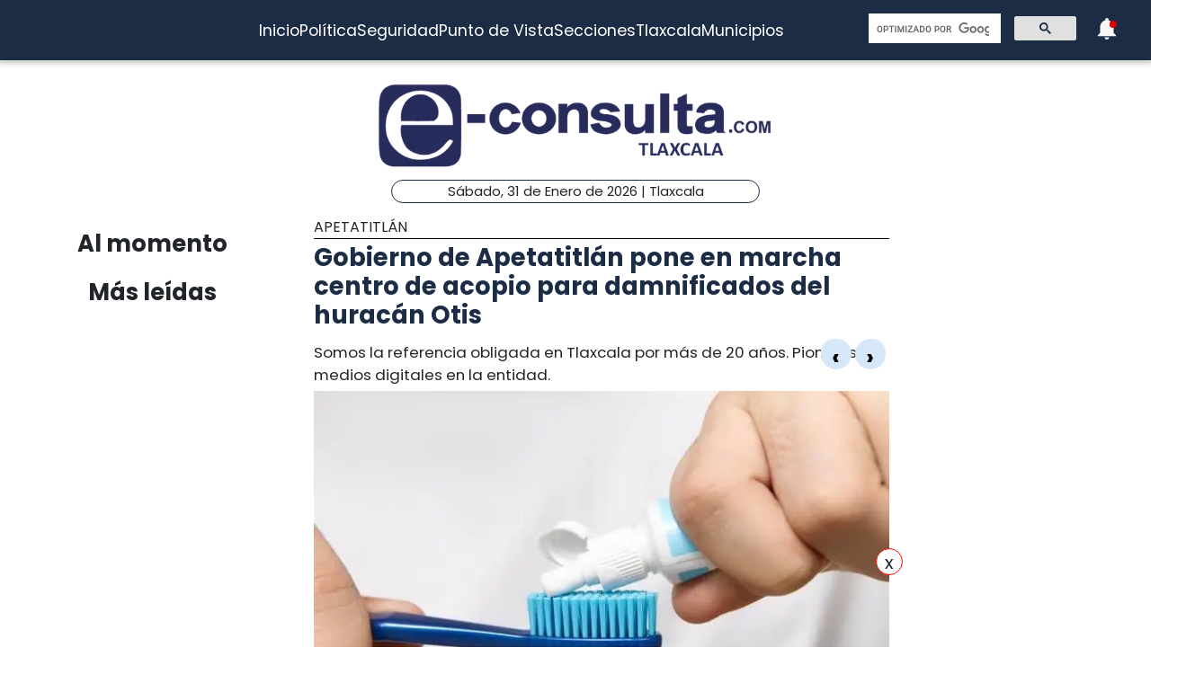

--- FILE ---
content_type: text/html; charset=utf-8
request_url: https://www.e-tlaxcala.mx/nota/2023-11-03/apetatitlan/gobierno-de-apetatitlan-pone-en-marcha-centro-de-acopio-para
body_size: 5815
content:
<!DOCTYPE html><html lang="es" class="notranslate" translate="no"><head><link rel="apple-touch-icon" href="/images/favicons/favicon-96x96.png"/><link rel="shortcut icon" href="/images/favicons/favicon-96x96.png"/><link rel="manifest" href="/images/favicons/manifest.json"/><meta name="msapplication-TileColor" content="#ffffff"/><meta name="msapplication-TileImage" content="/images/favicons/ms-icon-144x144.png"/><meta name="theme-color" content="#ffffff"/><meta name="viewport" content="width=device-width, initial-scale=1.0"/><style>:where(body, iframe, pre, img, svg, video, canvas, select) {
    max-width: 100%;
    overflow: auto;
    word-break: break-word;
}</style><script type="application/ld+json">{"@context":"http://schema.org","@type":"CreativeWork","isAccessibleForFree":true,"accessibilityHazard":["noFlashingHazard","noMotionSimulationHazard","noSoundHazard"]}</script><script type="application/ld+json">{"@context":"https://schema.org","@type":"Organization","name":"e-tlaxcala.mx","alternateName":"e-tlaxcala.mx","url":"https://www.e-tlaxcala.mx/","logo":{"@type":"ImageObject","url":"https://www.e-consulta.com/images/logo.svg"},"sameAs":["https://www.facebook.com/econsultatlaxcala","https://twitter.com/econsultaTlax","https://www.youtube.com/c/etlaxcalaenvivo/videos","https://www.instagram.com/econsultatlaxcala/?hl=es","https://www.tiktok.com/@econsultaveracruz?_t=8fH96PhldDi&_r=1"]}</script><script type="application/ld+json">{"@context":"https://schema.org","@type":"WebPage","headline":"e-tlaxcala.mx | Periódico Digital de Noticias de Tlaxcala ","description":"e-consulta – Periódico Digital de Noticias de Tlaxcala, Periódico Digital e-consulta, sitio de Referencia Obligada en noticias minuto por minuto de Puebla, Tlaxcala, Oaxaca Veracruz y el mundo, con secciones de Política, Gobierno, Ciudad, Educación, Universidades, Salud, Economía, Sociedad, Ecología, Seguridad, Nación, Mundo, Cultura, Turismo, Ciencia, Columnas, Artículos, cartones, videos, fotogalerías, gráficos, foros, blogs, chats, redes sociales, Twitter, Facebook, comentarios en notas, obituarios","publisher":{"@type":"Organization","name":"e-tlaxcala.mx","url":"undefined","logo":{"@type":"ImageObject","url":"https://www.e-consulta.com/images/logo.svg"},"sameAs":["https://www.facebook.com/econsultatlaxcala","https://twitter.com/econsultaTlax","https://www.youtube.com/c/etlaxcalaenvivo/videos","https://www.instagram.com/econsultatlaxcala/?hl=es","https://www.tiktok.com/@econsultaveracruz?_t=8fH96PhldDi&_r=1"]}}</script><script>
                window.pushMST_config={"vapidPK":"BDbq14x8jRT0GgfEpcaqadsUtsKneMONTjXyvrYbb4CTEkbpkVlgBcMKhSFTa_AnO-Liu1eGFhs8kjH8DoCZseg","enableOverlay":true,"swPath":"/sw.js","i18n":{}};
                var pushmasterTag = document.createElement('script');
                pushmasterTag.src = "https://cdn.pushmaster-cdn.xyz/scripts/publishers/647da8ea4986db0008659dd2/SDK.js";
                pushmasterTag.setAttribute('defer','');
              
                var firstScriptTag = document.getElementsByTagName('script')[0];
                firstScriptTag.parentNode.insertBefore(pushmasterTag, firstScriptTag);
              
                </script><meta charSet="UTF-8"/><meta http-equiv="X-UA-Compatible" content="IE=edge,chrome=1"/><title>Gobierno de Apetatitlán pone en marcha centro de acopio para damnificados del huracán Otis | e-tlaxcala.mx</title><meta name="description" content="Somos la referencia obligada en Tlaxcala por más de 20 años. Pioneros en medios digitales en la entidad."/><meta name="keywords" content="Apetatitlán,e tlaxcala redacción"/><meta itemProp="name" content="Gobierno de Apetatitlán pone en marcha centro de acopio para damnificados del huracán Otis | e-tlaxcala.mx"/><meta itemProp="description" content="Somos la referencia obligada en Tlaxcala por más de 20 años. Pioneros en medios digitales en la entidad."/><meta itemProp="image" content="https://fotos.e-tlaxcala.mx/imagen_de_whatsapp_2023-11-03_a_las_16.13.35_53432e8b.jpg"/><meta name="twitter:card" content="summary_large_image"/><meta name="twitter:site" content="@e_consulta"/><meta name="twitter:creator" content="@e_consulta"/><meta name="twitter:title" content="Gobierno de Apetatitlán pone en marcha centro de acopio para damnificados del huracán Otis | e-tlaxcala.mx"/><meta name="twitter:description" content="Somos la referencia obligada en Tlaxcala por más de 20 años. Pioneros en medios digitales en la entidad."/><meta name="twitter:image" content="https://fotos.e-tlaxcala.mx/imagen_de_whatsapp_2023-11-03_a_las_16.13.35_53432e8b.jpg"/><meta name="twitter:image:src" content="https://fotos.e-tlaxcala.mx/imagen_de_whatsapp_2023-11-03_a_las_16.13.35_53432e8b.jpg"/><meta property="og:title" content="Gobierno de Apetatitlán pone en marcha centro de acopio para damnificados del huracán Otis | e-tlaxcala.mx"/><meta property="og:type" content="article"/><meta property="og:url" content="https://www.e-tlaxcala.mx/nota/2023-11-03/apetatitlan/gobierno-de-apetatitlan-pone-en-marcha-centro-de-acopio-para"/><meta property="og:description" content="Somos la referencia obligada en Tlaxcala por más de 20 años. Pioneros en medios digitales en la entidad."/><meta property="og:site_name" content="&quot;Tlaxcala  | Referencia obligada&quot;"/><meta property="og:locale" content="es_MX"/><meta property="article:published_time" content="2023-11-03T16:21:26-06:00"/><meta property="article:section" content="Apetatitlán"/><meta property="og:image" content="https://fotos.e-tlaxcala.mx/imagen_de_whatsapp_2023-11-03_a_las_16.13.35_53432e8b.jpg"/><meta property="article:published_time" content="2023-11-03T16:21:26-06:00"/><meta property="article:modified_time" content="2023-11-03T16:21:26-06:00"/><meta property="article:tag" content="Apetatitlán,e tlaxcala redacción"/><meta name="Generator" content="rigohvz14@gmail.com"/><meta name="google-site-verification" content="-owJ4M6uNKbjGs8oeK-XHH3miVrE1N74YP_FEQTXJzg"/><meta name="robots" content="max-image-preview:large"/><link rel="canonical" href="https://www.e-tlaxcala.mx/nota/2023-11-03/apetatitlan/gobierno-de-apetatitlan-pone-en-marcha-centro-de-acopio-para"/><meta name="facebook-domain-verification" content="6ly4k6honmcoht1agid08y26jmy0qt"/><script type="application/ld+json">{"@context":"http://schema.org","@type":"BreadcrumbList","itemListElement":[{"@type":"ListItem","position":1,"name":"e-tlaxcala.mx","item":"https://www.e-tlaxcala.mx/"},{"@type":"ListItem","position":2,"name":"sección Apetatitlán","item":"https://www.e-tlaxcala.mx/secciones/apetatitlan"},{"@type":"ListItem","position":3,"name":"Gobierno de Apetatitlán pone en marcha centro de acopio para damnificados del huracán Otis | e-tlaxcala.mx","item":"https://www.e-tlaxcala.mx/nota/2023-11-03/apetatitlan/gobierno-de-apetatitlan-pone-en-marcha-centro-de-acopio-para"}]}</script><script type="application/ld+json">{"@context":"https://schema.org","@type":"NewsArticle","mainEntityOfPage":{"@type":"WebPage","@id":"https://www.e-tlaxcala.mx/nota/2023-11-03/apetatitlan/gobierno-de-apetatitlan-pone-en-marcha-centro-de-acopio-para"},"headline":"Gobierno de Apetatitlán pone en marcha centro de acopio para damnificados del huracán Otis | e-tlaxcala.mx","datePublished":"2023-11-03T16:21:26-06:00","image":["https://fotos.e-tlaxcala.mx/imagen_de_whatsapp_2023-11-03_a_las_16.13.35_53432e8b.jpg","https://fotos.e-tlaxcala.mx/imagen_de_whatsapp_2023-11-03_a_las_16.13.35_61503d73.jpg","https://fotos.e-tlaxcala.mx/imagen_de_whatsapp_2023-11-03_a_las_16.13.36_a3a54557.jpg"],"dateModified":"2023-11-03T16:21:26-06:00","description":"Somos la referencia obligada en Tlaxcala por más de 20 años. Pioneros en medios digitales en la entidad.","articleSection":"Apetatitlán","keywords":["Apetatitlán","e tlaxcala redacción"],"author":{"url":"https://www.e-tlaxcala.mx/autor/e tlaxcala redacción","@type":"Person","name":"e tlaxcala redacción"},"publisher":{"@type":"Organization","name":"e-tlaxcala.mx","url":"https://www.e-tlaxcala.mx/","logo":{"@type":"ImageObject","url":"https://www.e-consulta.com/images/logo.svg"},"sameAs":["https://www.facebook.com/econsultatlaxcala","https://twitter.com/econsultaTlax","https://www.youtube.com/c/etlaxcalaenvivo/videos","https://www.instagram.com/econsultatlaxcala/?hl=es","https://www.tiktok.com/@econsultaveracruz?_t=8fH96PhldDi&_r=1"]}}</script><meta name="next-head-count" content="46"/><script async="" src="https://www.googletagmanager.com/gtag/js?id=G-Z73XN5KZGJ"></script><script>
                window.dataLayer = window.dataLayer || [];
                function gtag(){dataLayer.push(arguments);}
                gtag('js', new Date());
              
                gtag('config', 'G-Z73XN5KZGJ');
              </script><meta name="google" content="notranslate"/><link rel="preconnect" href="https://fonts.googleapis.com"/><link rel="preconnect" href="https://fonts.gstatic.com" crossorigin="true"/><link rel="preconnect" href="https://fonts.gstatic.com" crossorigin /><link data-next-font="" rel="preconnect" href="/" crossorigin="anonymous"/><link rel="preload" href="/_next/static/css/9297c51617dd81ca.css" as="style"/><link rel="stylesheet" href="/_next/static/css/9297c51617dd81ca.css" data-n-g=""/><noscript data-n-css=""></noscript><script defer="" nomodule="" src="/_next/static/chunks/polyfills-c67a75d1b6f99dc8.js"></script><script src="/_next/static/chunks/webpack-cb72b3cc09293457.js" defer=""></script><script src="/_next/static/chunks/framework-3671d8951bf44e4e.js" defer=""></script><script src="/_next/static/chunks/main-d3eb8b5f97bd1b5e.js" defer=""></script><script src="/_next/static/chunks/pages/_app-fdd79f7d80395ebe.js" defer=""></script><script src="/_next/static/chunks/9115-6eb4f176622b1e39.js" defer=""></script><script src="/_next/static/chunks/pages/nota/%5Bfecha%5D/%5Bseccion%5D/%5Bslug%5D-095e17e66fab5d71.js" defer=""></script><script src="/_next/static/sivp5gOd8QnYGTNJOrNas/_buildManifest.js" defer=""></script><script src="/_next/static/sivp5gOd8QnYGTNJOrNas/_ssgManifest.js" defer=""></script><style data-href="https://fonts.googleapis.com/css2?family=Poppins:wght@300;400;700;900&display=swap">@font-face{font-family:'Poppins';font-style:normal;font-weight:300;font-display:swap;src:url(https://fonts.gstatic.com/s/poppins/v23/pxiByp8kv8JHgFVrLDz8V1g.woff) format('woff')}@font-face{font-family:'Poppins';font-style:normal;font-weight:400;font-display:swap;src:url(https://fonts.gstatic.com/s/poppins/v23/pxiEyp8kv8JHgFVrFJM.woff) format('woff')}@font-face{font-family:'Poppins';font-style:normal;font-weight:700;font-display:swap;src:url(https://fonts.gstatic.com/s/poppins/v23/pxiByp8kv8JHgFVrLCz7V1g.woff) format('woff')}@font-face{font-family:'Poppins';font-style:normal;font-weight:900;font-display:swap;src:url(https://fonts.gstatic.com/s/poppins/v23/pxiByp8kv8JHgFVrLBT5V1g.woff) format('woff')}@font-face{font-family:'Poppins';font-style:normal;font-weight:300;font-display:swap;src:url(https://fonts.gstatic.com/s/poppins/v23/pxiByp8kv8JHgFVrLDz8Z11lFd2JQEl8qw.woff2) format('woff2');unicode-range:U+0900-097F,U+1CD0-1CF9,U+200C-200D,U+20A8,U+20B9,U+20F0,U+25CC,U+A830-A839,U+A8E0-A8FF,U+11B00-11B09}@font-face{font-family:'Poppins';font-style:normal;font-weight:300;font-display:swap;src:url(https://fonts.gstatic.com/s/poppins/v23/pxiByp8kv8JHgFVrLDz8Z1JlFd2JQEl8qw.woff2) format('woff2');unicode-range:U+0100-02BA,U+02BD-02C5,U+02C7-02CC,U+02CE-02D7,U+02DD-02FF,U+0304,U+0308,U+0329,U+1D00-1DBF,U+1E00-1E9F,U+1EF2-1EFF,U+2020,U+20A0-20AB,U+20AD-20C0,U+2113,U+2C60-2C7F,U+A720-A7FF}@font-face{font-family:'Poppins';font-style:normal;font-weight:300;font-display:swap;src:url(https://fonts.gstatic.com/s/poppins/v23/pxiByp8kv8JHgFVrLDz8Z1xlFd2JQEk.woff2) format('woff2');unicode-range:U+0000-00FF,U+0131,U+0152-0153,U+02BB-02BC,U+02C6,U+02DA,U+02DC,U+0304,U+0308,U+0329,U+2000-206F,U+20AC,U+2122,U+2191,U+2193,U+2212,U+2215,U+FEFF,U+FFFD}@font-face{font-family:'Poppins';font-style:normal;font-weight:400;font-display:swap;src:url(https://fonts.gstatic.com/s/poppins/v23/pxiEyp8kv8JHgFVrJJbecnFHGPezSQ.woff2) format('woff2');unicode-range:U+0900-097F,U+1CD0-1CF9,U+200C-200D,U+20A8,U+20B9,U+20F0,U+25CC,U+A830-A839,U+A8E0-A8FF,U+11B00-11B09}@font-face{font-family:'Poppins';font-style:normal;font-weight:400;font-display:swap;src:url(https://fonts.gstatic.com/s/poppins/v23/pxiEyp8kv8JHgFVrJJnecnFHGPezSQ.woff2) format('woff2');unicode-range:U+0100-02BA,U+02BD-02C5,U+02C7-02CC,U+02CE-02D7,U+02DD-02FF,U+0304,U+0308,U+0329,U+1D00-1DBF,U+1E00-1E9F,U+1EF2-1EFF,U+2020,U+20A0-20AB,U+20AD-20C0,U+2113,U+2C60-2C7F,U+A720-A7FF}@font-face{font-family:'Poppins';font-style:normal;font-weight:400;font-display:swap;src:url(https://fonts.gstatic.com/s/poppins/v23/pxiEyp8kv8JHgFVrJJfecnFHGPc.woff2) format('woff2');unicode-range:U+0000-00FF,U+0131,U+0152-0153,U+02BB-02BC,U+02C6,U+02DA,U+02DC,U+0304,U+0308,U+0329,U+2000-206F,U+20AC,U+2122,U+2191,U+2193,U+2212,U+2215,U+FEFF,U+FFFD}@font-face{font-family:'Poppins';font-style:normal;font-weight:700;font-display:swap;src:url(https://fonts.gstatic.com/s/poppins/v23/pxiByp8kv8JHgFVrLCz7Z11lFd2JQEl8qw.woff2) format('woff2');unicode-range:U+0900-097F,U+1CD0-1CF9,U+200C-200D,U+20A8,U+20B9,U+20F0,U+25CC,U+A830-A839,U+A8E0-A8FF,U+11B00-11B09}@font-face{font-family:'Poppins';font-style:normal;font-weight:700;font-display:swap;src:url(https://fonts.gstatic.com/s/poppins/v23/pxiByp8kv8JHgFVrLCz7Z1JlFd2JQEl8qw.woff2) format('woff2');unicode-range:U+0100-02BA,U+02BD-02C5,U+02C7-02CC,U+02CE-02D7,U+02DD-02FF,U+0304,U+0308,U+0329,U+1D00-1DBF,U+1E00-1E9F,U+1EF2-1EFF,U+2020,U+20A0-20AB,U+20AD-20C0,U+2113,U+2C60-2C7F,U+A720-A7FF}@font-face{font-family:'Poppins';font-style:normal;font-weight:700;font-display:swap;src:url(https://fonts.gstatic.com/s/poppins/v23/pxiByp8kv8JHgFVrLCz7Z1xlFd2JQEk.woff2) format('woff2');unicode-range:U+0000-00FF,U+0131,U+0152-0153,U+02BB-02BC,U+02C6,U+02DA,U+02DC,U+0304,U+0308,U+0329,U+2000-206F,U+20AC,U+2122,U+2191,U+2193,U+2212,U+2215,U+FEFF,U+FFFD}@font-face{font-family:'Poppins';font-style:normal;font-weight:900;font-display:swap;src:url(https://fonts.gstatic.com/s/poppins/v23/pxiByp8kv8JHgFVrLBT5Z11lFd2JQEl8qw.woff2) format('woff2');unicode-range:U+0900-097F,U+1CD0-1CF9,U+200C-200D,U+20A8,U+20B9,U+20F0,U+25CC,U+A830-A839,U+A8E0-A8FF,U+11B00-11B09}@font-face{font-family:'Poppins';font-style:normal;font-weight:900;font-display:swap;src:url(https://fonts.gstatic.com/s/poppins/v23/pxiByp8kv8JHgFVrLBT5Z1JlFd2JQEl8qw.woff2) format('woff2');unicode-range:U+0100-02BA,U+02BD-02C5,U+02C7-02CC,U+02CE-02D7,U+02DD-02FF,U+0304,U+0308,U+0329,U+1D00-1DBF,U+1E00-1E9F,U+1EF2-1EFF,U+2020,U+20A0-20AB,U+20AD-20C0,U+2113,U+2C60-2C7F,U+A720-A7FF}@font-face{font-family:'Poppins';font-style:normal;font-weight:900;font-display:swap;src:url(https://fonts.gstatic.com/s/poppins/v23/pxiByp8kv8JHgFVrLBT5Z1xlFd2JQEk.woff2) format('woff2');unicode-range:U+0000-00FF,U+0131,U+0152-0153,U+02BB-02BC,U+02C6,U+02DA,U+02DC,U+0304,U+0308,U+0329,U+2000-206F,U+20AC,U+2122,U+2191,U+2193,U+2212,U+2215,U+FEFF,U+FFFD}</style></head><body><div id="__next"><noscript><img src="https://sb.scorecardresearch.com/p?c1=2&amp;c2=16333908&amp;cv=4.4.0&amp;cj=1"/></noscript><div class="tpl-main-wrap"><div class="tpl-main_content"></div></div></div><script id="__NEXT_DATA__" type="application/json">{"props":{"pageProps":{"article":{"NODEID":"149846","URL_ALIAS":"nota/2023-11-03/apetatitlan/gobierno-de-apetatitlan-pone-en-marcha-centro-de-acopio-para","ext_link":null,"SECCION":"Apetatitlán","IDSECCION":"15573","nid":"149846","vid":"149850","type":"note","title":"Gobierno de Apetatitlán pone en marcha centro de acopio para damnificados del huracán Otis","uid":"24","created":"1699050086","changed":"1699050086","sumario":"Somos la referencia obligada en Tlaxcala por más de 20 años. Pioneros en medios digitales en la entidad.","sumario_formato":null,"cuerpo":["\u003cstrong\u003eCon el fin de apoyar a los hermanos de Guerrero, el Sistema Municipal para el Desarrollo Integral de la Familia de Apetatitlán, por indicación del alcalde,  Ángelo Gutiérrez Hernández, puso en marcha un centro de acopio para los damnificados del huracán Otis.  \u003c/strong\u003e","El presidente municipal recordó que la población de Apetatitlán y Tlaxcala, siempre ha sido solidaria ante las desgracias e infortunios que viven y han vivido familias, ante los embates de fenómenos climáticos y de otro tipo.","Por ello, y consciente de las necesidades apremiantes que viven miles de personas que perdieron casi todo ante los embates del huracán Otis, que la semana pasada azotó Acapulco y demarcaciones colindantes, su administración ha puesto a disposición este c\u003cstrong\u003eentro de acopio para recaudar alimentos  no perecederos, artículos de limpieza, productos de uso personal, agua embotellada, entre otros.  \u003c/strong\u003e","\u003cstrong\u003eLos productos se reciben en las instalaciones del DIF municipal, en calle Gavillero número 1, en San Pablo Apetatitlán, de lunes a viernes, en un horario de 9:00 a 16 ho\u003c/strong\u003eras.","\u003cimg alt=\"\" src=\"https://fotos.e-tlaxcala.mx/site_uploads/imagen_de_whatsapp_2023-11-03_a_las_16.13.35_61503d73.jpg\" style=\"width: 999px; height: 1200px;\" /\u003e"," El llamado que hizo el edil para que las personas donen un poco de lo que todos tenemos, como alimentos no perecederos como atún enlatado y/o empaquetado, sardina enlatada; azúcar; sal; café soluble; pasta; lentejas; arroz en bolsa; frijoles enlatados; verduras enlatadas; mayonesa; aceite; galletas saladas y dulces; chocolate en polvo; leche en polvo para bebés y niños; jugos tetrapack; caja de cereales; leche en polvo; botellas de agua potable y de ser posible, croquetas para mascotas.","También se requiere de artículos para higiene personal, como \u003cstrong\u003epapel higiénico; toallas sanitarias; biberones; pañales desechables niño y adulto; shampoo; desodorante; pasta dental; cepillo de dientes y ropa limpia, doblada y catalogada. \u003c/strong\u003e","\u003cstrong\u003e De igual forma, quienes estén en las posibilidades, podrán donar herramientas qu\u003c/strong\u003ee en las condiciones en las que se encuentran los hermanos de Guerrero son de mucha demanda y ayuda, como palas; picos, etc.","El edil destacó que todo lo que se reúna, será llevado a los centros de acopio de la UNAM, ubicados en las astas banderas del Estadio Olímpico Universitario y otro en el Centro Cultural Universitario Tlaltelolco."],"cuerpo_formato":"full_html","views":"432","AUTOR":"e tlaxcala redacción","src_imgs":[{"img_name":"imagen_de_whatsapp_2023-11-03_a_las_16.13.35_53432e8b.jpg","img_uri":"public://imagen_de_whatsapp_2023-11-03_a_las_16.13.35_53432e8b.jpg","img_mime":"image/jpeg","img_size":"14359","img_timestam":"1699050086","alt":"","entity_id":"149846"},{"img_name":"imagen_de_whatsapp_2023-11-03_a_las_16.13.35_61503d73.jpg","img_uri":"public://imagen_de_whatsapp_2023-11-03_a_las_16.13.35_61503d73.jpg","img_mime":"image/jpeg","img_size":"518589","img_timestam":"1699050086","alt":"","entity_id":"149846"},{"img_name":"imagen_de_whatsapp_2023-11-03_a_las_16.13.36_a3a54557.jpg","img_uri":"public://imagen_de_whatsapp_2023-11-03_a_las_16.13.36_a3a54557.jpg","img_mime":"image/jpeg","img_size":"7719","img_timestam":"1699050086","alt":"","entity_id":"149846"}],"relativas":[],"nota_schema":"{\n\t\t\t\t\t\"@context\":\"https://schema.org\",\n\t\t\t\t\t\"@type\": \"NewsArticle\",\n\t\t\t\t\t\"mainEntityOfPage\":\n\t\t\t\t\t\t\t{\n\t\t\t\t\t\t\t\"@type\":\"WebPage\",\n\t\t\t\t\t\t\t\"@id\":\"https://www.e-tlaxcala.mx/nota/2023-11-03/apetatitlan/gobierno-de-apetatitlan-pone-en-marcha-centro-de-acopio-para\"\n\t\t\t\t\t\t\t},\n\t\t\t\t\t\"headline\":\"Gobierno de Apetatitlán pone en marcha centro de acopio para damnificados del huracán Otis\",\n\t\t\t\t\t\"datePublished\":\"2023-11-03T16:21:26-06:00\",\n\t\t\t\t\t\"image\":\n\t\t\t\t\t\t\t[\n\t\t\t\t\t\t\t\t\t\"https://fotos.e-tlaxcala.mx/imagen_de_whatsapp_2023-11-03_a_las_16.13.35_53432e8b.jpg\",\"https://fotos.e-tlaxcala.mx/imagen_de_whatsapp_2023-11-03_a_las_16.13.35_61503d73.jpg\",\"https://fotos.e-tlaxcala.mx/imagen_de_whatsapp_2023-11-03_a_las_16.13.36_a3a54557.jpg\"\n\t\t\t\t\t\t\t],\n\t\t\t\t\t\"dateModified\":\"2023-11-03T16:21:26-06:00\",\n\t\t\t\t\t\"description\":\"Somos la referencia obligada en Tlaxcala por más de 20 años. Pioneros en medios digitales en la entidad.\",\n\t\t\t\t\t\"articleSection\":\"Apetatitlán\",\n\t\t\t\t\t\"articleBody\":\"Con el fin de apoyar a los hermanos de Guerrero, el Sistema Municipal para el Desarrollo Integral de la Familia de Apetatitlán, por indicación del alcalde, Ángelo Gutiérrez Hernández, puso en marcha un centro de acopio para los damnificados del huracán Otis. El presidente municipal recordó que la población de Apetatitlán y Tlaxcala, siempre ha sido solidaria ante las desgracias e infortunios que viven y han vivido familias, ante los embates de fenómenos climáticos y de otro tipo. Por ello, y consciente de las necesidades apremiantes que viven miles de personas que perdieron casi todo ante los embates del huracán Otis, que la semana pasada azotó Acapulco y demarcaciones colindantes, su administración ha puesto a disposición este centro de acopio para recaudar alimentos no perecederos, artículos de limpieza, productos de uso personal, agua embotellada, entre otros. Los productos se reciben en las instalaciones del DIF municipal, en calle Gavillero número 1, en San Pablo Apetatitlán, de lunes a viernes, en un horario de 9:00 a 16 horas. El llamado que hizo el edil para que las personas donen un poco de lo que todos tenemos, como alimentos no perecederos como atún enlatado y/o empaquetado, sardina enlatada; azúcar; sal; café soluble; pasta; lentejas; arroz en bolsa; frijoles enlatados; verduras enlatadas; mayonesa; aceite; galletas saladas y dulces; chocolate en polvo; leche en polvo para bebés y niños; jugos tetrapack; caja de cereales; leche en polvo; botellas de agua potable y de ser posible, croquetas para mascotas. También se requiere de artículos para higiene personal, como papel higiénico; toallas sanitarias; biberones; pañales desechables niño y adulto; shampoo; desodorante; pasta dental; cepillo de dientes y ropa limpia, doblada y catalogada. De igual forma, quienes estén en las posibilidades, podrán donar herramientas que en las condiciones en las que se encuentran los hermanos de Guerrero son de mucha demanda y ayuda, como palas; picos, etc. El edil destacó que todo lo que se reúna, será llevado a los centros de acopio de la UNAM, ubicados en las astas banderas del Estadio Olímpico Universitario y otro en el Centro Cultural Universitario Tlaltelolco.\",\n\t\t\t\t\t\"author\":\n\t\t\t\t\t\t\t{\n\t\t\t\t\t\t\t\t\"@type\":\"Person\",\n\t\t\t\t\t\t\t\t\"name\":\"e tlaxcala redacción\"\n\t\t\t\t\t\t\t},\n\t\t\t\t\t\"publisher\":\n\t\t\t\t\t{\n\t\t\t\t\t\t\"@type\": \"Organization\",\n\t\t\t\t\t\t\"name\": \"e-tlaxcala.mx\",\n\t\t\t\t\t\t\"url\": \"https://www.e-tlaxcala.mx\",\n\t\t\t\t\t\t\"logo\": \n\t\t\t\t\t\t\t\t{\n\t\t\t\t\t\t\t\t\t\"@type\":\"ImageObject\",\n\t\t\t\t\t\t\t\t\t\"url\":\"https://www.e-tlaxcala.mx/assets/images/logo_02.png\"\n\t\t\t\t\t\t\t\t},\n\t\t\t\t\t\t\"sameAs\": \n\t\t\t\t\t\t\t\t[\n\t\t\t\t\t\t\t\t\t\"https://www.facebook.com/econsultatlaxcala\",\n\t\t\t\t\t\t\t\t\t\"https://twitter.com/econsultaTlax\",\n\t\t\t\t\t\t\t\t\t\"https://www.youtube.com/channel/UCJwx1889k3a5QTXfHWag4ew\",\n\t\t\t\t\t\t\t\t\t\"https://www.instagram.com/econsultatlaxcala/?hl=es\"\n\t\t\t\t\t\t\t\t]\n\t\t\t\t\t}\n                }","seo":"\u003c!--T--\u003e\r\n\u003cmeta charset=\"UTF-8\"\u003e\r\n\u003cmeta http-equiv=\"X-UA-Compatible\" content=\"IE=edge,chrome=1\" /\u003e\r\n\u003ctitle\u003eGobierno de Apetatitlán pone en marcha centro de acopio para damnificados del huracán Otis | e-consulta.com 2026 \u003c/title\u003e\r\n\u003cmeta name=\"description\" content=\"Somos la referencia obligada en Tlaxcala por más de 20 años. Pioneros en medios digitales en la entidad.\"/\u003e\r\n\r\n\u003cmeta name=\"keywords\" content=\"Con el fin de apoyar a los hermanos de Guerrero, el Sistema Municipal para el Desarrollo Integral de la Familia de Apetatitlán, por indicación del alcalde,\u0026nbsp; Ángelo Gutiérrez Hernández, puso en marcha un centro de acopio para los damnificados del huracán Otis.\u0026nbsp;\u0026nbsp;,entro de acopio para recaudar alimentos\u0026nbsp; no perecederos, artículos de limpieza, productos de uso personal, agua embotellada, entre otros.\u0026nbsp;\u0026nbsp;,Los productos se reciben en las instalaciones del DIF municipal, en calle Gavillero número 1, en San Pablo Apetatitlán, de lunes a viernes, en un horario de 9:00 a 16 ho,papel higiénico; toallas sanitarias; biberones; pañales desechables niño y adulto; shampoo; desodorante; pasta dental; cepillo de dientes y ropa limpia, doblada y catalogada.\u0026nbsp;,\u0026nbsp;De igual forma, quienes estén en las posibilidades, podrán donar herramientas qu\"/\u003e\r\n\r\n\u003clink rel=\"canonical\" href=\"https://www.e-tlaxcala.mx/nota/2023-11-03/apetatitlan/gobierno-de-apetatitlan-pone-en-marcha-centro-de-acopio-para\" /\u003e\r\n\r\n\r\n\u003cmeta name=\"twitter:card\" content=\"summary_large_image\" /\u003e\r\n\u003cmeta name=\"twitter:site\" content=\"@e_consulta\" /\u003e\r\n\u003cmeta name=\"twitter:creator\" content=\"@e_consulta\" /\u003e\r\n\u003cmeta name=\"twitter:title\" content=\"Gobierno de Apetatitlán pone en marcha centro de acopio para damnificados del huracán Otis | e-consulta.com 2026\" /\u003e\r\n\u003cmeta name=\"twitter:description\" content=\"Somos la referencia obligada en Tlaxcala por más de 20 años. Pioneros en medios digitales en la entidad.\" /\u003e\r\n\u003cmeta name=\"twitter:image\" content=\"https://fotos.e-tlaxcala.mx/imagen_de_whatsapp_2023-11-03_a_las_16.13.35_53432e8b.jpg\"\u003e\r\n\u003cmeta name=\"twitter:image:src\" content=\"https://fotos.e-tlaxcala.mx/imagen_de_whatsapp_2023-11-03_a_las_16.13.35_53432e8b.jpg\" /\u003e\r\n\r\n\u003cmeta property=\"og:title\" content=\"Gobierno de Apetatitlán pone en marcha centro de acopio para damnificados del huracán Otis | e-consulta.com 2026\" /\u003e\r\n\u003cmeta property=\"og:type\" content=\"article\" /\u003e\r\n\u003cmeta property=\"og:url\" content=\"https://www.e-tlaxcala.mx/nota/2023-11-03/apetatitlan/gobierno-de-apetatitlan-pone-en-marcha-centro-de-acopio-para\" /\u003e\r\n\u003cmeta property=\"og:description\" content=\"Somos la referencia obligada en Tlaxcala por más de 20 años. Pioneros en medios digitales en la entidad.\" /\u003e\r\n\u003cmeta property=\"og:site_name\" content=\"e-consulta Tlaxcala\" /\u003e\r\n\u003cmeta property=\"article:published_time\" content=\"2023-11-03T16:21:26-06:00\" /\u003e\r\n\r\n\u003cmeta property=\"article:section\" content=\"Apetatitlán\" /\u003e    \r\n\r\n\u003cmeta property=\"og:image\" content=\"https://fotos.e-tlaxcala.mx/imagen_de_whatsapp_2023-11-03_a_las_16.13.35_53432e8b.jpg\" /\u003e\r\n\u003cmeta property=\"og:image\" content=\"https://fotos.e-tlaxcala.mx/imagen_de_whatsapp_2023-11-03_a_las_16.13.35_61503d73.jpg\" /\u003e\r\n\u003cmeta property=\"og:image\" content=\"https://fotos.e-tlaxcala.mx/imagen_de_whatsapp_2023-11-03_a_las_16.13.36_a3a54557.jpg\" /\u003e\r\n\u003cmeta property=\"article:published_time\" content=\"2023-11-03T16:21:26-06:00\" /\u003e\r\n\u003cmeta property=\"article:modified_time\" content=\"2023-11-03T16:21:26-06:00\" /\u003e\r\n\u003cmeta property=\"article:tag\" content=\"Con el fin de apoyar a los hermanos de Guerrero, el Sistema Municipal para el Desarrollo Integral de la Familia de Apetatitlán, por indicación del alcalde,\u0026nbsp; Ángelo Gutiérrez Hernández, puso en marcha un centro de acopio para los damnificados del huracán Otis.\u0026nbsp;\u0026nbsp;,entro de acopio para recaudar alimentos\u0026nbsp; no perecederos, artículos de limpieza, productos de uso personal, agua embotellada, entre otros.\u0026nbsp;\u0026nbsp;,Los productos se reciben en las instalaciones del DIF municipal, en calle Gavillero número 1, en San Pablo Apetatitlán, de lunes a viernes, en un horario de 9:00 a 16 ho,papel higiénico; toallas sanitarias; biberones; pañales desechables niño y adulto; shampoo; desodorante; pasta dental; cepillo de dientes y ropa limpia, doblada y catalogada.\u0026nbsp;,\u0026nbsp;De igual forma, quienes estén en las posibilidades, podrán donar herramientas qu\"\u003e\r\n\r\n\u003cmeta name=\"Generator\" content=\"rigohvz14@gmail.com\" /\u003e\r\n\u003cmeta name=\"google-site-verification\" content=\"-owJ4M6uNKbjGs8oeK-XHH3miVrE1N74YP_FEQTXJzg\" /\u003e\r\n\r\n{\n\t\t\t\t\t\"@context\":\"https://schema.org\",\n\t\t\t\t\t\"@type\": \"NewsArticle\",\n\t\t\t\t\t\"mainEntityOfPage\":\n\t\t\t\t\t\t\t{\n\t\t\t\t\t\t\t\"@type\":\"WebPage\",\n\t\t\t\t\t\t\t\"@id\":\"https://www.e-tlaxcala.mx/nota/2023-11-03/apetatitlan/gobierno-de-apetatitlan-pone-en-marcha-centro-de-acopio-para\"\n\t\t\t\t\t\t\t},\n\t\t\t\t\t\"headline\":\"Gobierno de Apetatitlán pone en marcha centro de acopio para damnificados del huracán Otis\",\n\t\t\t\t\t\"datePublished\":\"2023-11-03T16:21:26-06:00\",\n\t\t\t\t\t\"image\":\n\t\t\t\t\t\t\t[\n\t\t\t\t\t\t\t\t\t\"https://fotos.e-tlaxcala.mx/imagen_de_whatsapp_2023-11-03_a_las_16.13.35_53432e8b.jpg\",\"https://fotos.e-tlaxcala.mx/imagen_de_whatsapp_2023-11-03_a_las_16.13.35_61503d73.jpg\",\"https://fotos.e-tlaxcala.mx/imagen_de_whatsapp_2023-11-03_a_las_16.13.36_a3a54557.jpg\"\n\t\t\t\t\t\t\t],\n\t\t\t\t\t\"dateModified\":\"2023-11-03T16:21:26-06:00\",\n\t\t\t\t\t\"description\":\"Somos la referencia obligada en Tlaxcala por más de 20 años. Pioneros en medios digitales en la entidad.\",\n\t\t\t\t\t\"articleSection\":\"Apetatitlán\",\n\t\t\t\t\t\"articleBody\":\"Con el fin de apoyar a los hermanos de Guerrero, el Sistema Municipal para el Desarrollo Integral de la Familia de Apetatitlán, por indicación del alcalde, Ángelo Gutiérrez Hernández, puso en marcha un centro de acopio para los damnificados del huracán Otis. El presidente municipal recordó que la población de Apetatitlán y Tlaxcala, siempre ha sido solidaria ante las desgracias e infortunios que viven y han vivido familias, ante los embates de fenómenos climáticos y de otro tipo. Por ello, y consciente de las necesidades apremiantes que viven miles de personas que perdieron casi todo ante los embates del huracán Otis, que la semana pasada azotó Acapulco y demarcaciones colindantes, su administración ha puesto a disposición este centro de acopio para recaudar alimentos no perecederos, artículos de limpieza, productos de uso personal, agua embotellada, entre otros. Los productos se reciben en las instalaciones del DIF municipal, en calle Gavillero número 1, en San Pablo Apetatitlán, de lunes a viernes, en un horario de 9:00 a 16 horas. El llamado que hizo el edil para que las personas donen un poco de lo que todos tenemos, como alimentos no perecederos como atún enlatado y/o empaquetado, sardina enlatada; azúcar; sal; café soluble; pasta; lentejas; arroz en bolsa; frijoles enlatados; verduras enlatadas; mayonesa; aceite; galletas saladas y dulces; chocolate en polvo; leche en polvo para bebés y niños; jugos tetrapack; caja de cereales; leche en polvo; botellas de agua potable y de ser posible, croquetas para mascotas. También se requiere de artículos para higiene personal, como papel higiénico; toallas sanitarias; biberones; pañales desechables niño y adulto; shampoo; desodorante; pasta dental; cepillo de dientes y ropa limpia, doblada y catalogada. De igual forma, quienes estén en las posibilidades, podrán donar herramientas que en las condiciones en las que se encuentran los hermanos de Guerrero son de mucha demanda y ayuda, como palas; picos, etc. El edil destacó que todo lo que se reúna, será llevado a los centros de acopio de la UNAM, ubicados en las astas banderas del Estadio Olímpico Universitario y otro en el Centro Cultural Universitario Tlaltelolco.\",\n\t\t\t\t\t\"author\":\n\t\t\t\t\t\t\t{\n\t\t\t\t\t\t\t\t\"@type\":\"Person\",\n\t\t\t\t\t\t\t\t\"name\":\"e tlaxcala redacción\"\n\t\t\t\t\t\t\t},\n\t\t\t\t\t\"publisher\":\n\t\t\t\t\t{\n\t\t\t\t\t\t\"@type\": \"Organization\",\n\t\t\t\t\t\t\"name\": \"e-tlaxcala.mx\",\n\t\t\t\t\t\t\"url\": \"https://www.e-tlaxcala.mx\",\n\t\t\t\t\t\t\"logo\": \n\t\t\t\t\t\t\t\t{\n\t\t\t\t\t\t\t\t\t\"@type\":\"ImageObject\",\n\t\t\t\t\t\t\t\t\t\"url\":\"https://www.e-tlaxcala.mx/assets/images/logo_02.png\"\n\t\t\t\t\t\t\t\t},\n\t\t\t\t\t\t\"sameAs\": \n\t\t\t\t\t\t\t\t[\n\t\t\t\t\t\t\t\t\t\"https://www.facebook.com/econsultatlaxcala\",\n\t\t\t\t\t\t\t\t\t\"https://twitter.com/econsultaTlax\",\n\t\t\t\t\t\t\t\t\t\"https://www.youtube.com/channel/UCJwx1889k3a5QTXfHWag4ew\",\n\t\t\t\t\t\t\t\t\t\"https://www.instagram.com/econsultatlaxcala/?hl=es\"\n\t\t\t\t\t\t\t\t]\n\t\t\t\t\t}\n                }","tags":[{"uid":"468413","nid":"149846","tid":"15573","sticky":"0","created":"1699050086","vid":"2","name":"Apetatitlán","description":"","format":"full_html","weight":"0","uuid":"fc4a3fe0-c8d3-4a8d-a7f8-1d8be29f9334"},{"uid":"468414","nid":"149846","tid":"37081","sticky":"0","created":"1699050086","vid":"4","name":"e tlaxcala redacción","description":null,"format":null,"weight":"0","uuid":"befd03ea-c9f7-4732-b882-48292a6be053"}],"date_torender":"Viernes, Noviembre 3, 2023"},"slugseccion":"apetatitlan"},"__N_SSP":true},"page":"/nota/[fecha]/[seccion]/[slug]","query":{"fecha":"2023-11-03","seccion":"apetatitlan","slug":"gobierno-de-apetatitlan-pone-en-marcha-centro-de-acopio-para"},"buildId":"sivp5gOd8QnYGTNJOrNas","isFallback":false,"gssp":true,"scriptLoader":[]}</script></body></html>

--- FILE ---
content_type: application/javascript; charset=UTF-8
request_url: https://www.e-tlaxcala.mx/_next/static/chunks/2863.b13afea461d0b5d5.js
body_size: -132
content:
"use strict";(self.webpackChunk_N_E=self.webpackChunk_N_E||[]).push([[2863],{2863:function(e,t,s){s.r(t),s.d(t,{default:function(){return r}});var i=s(5893);s(7294);var n=s(5675),a=s.n(n);function r(e){let{parr:t,title:s}=e;return(0,i.jsx)(i.Fragment,{children:(0,i.jsx)(a(),{src:/(http(s?):)([/|.|\w|\s|-])*\.(?:jpg|gif|png|jpeg|jfif)/.exec(t)[0],className:"img-fluid",width:360,height:240,layout:"responsive",sizes:"(max-width: 768px) 100vw, (max-width: 1200px) 50vw, 33vw",alt:s})})}}}]);